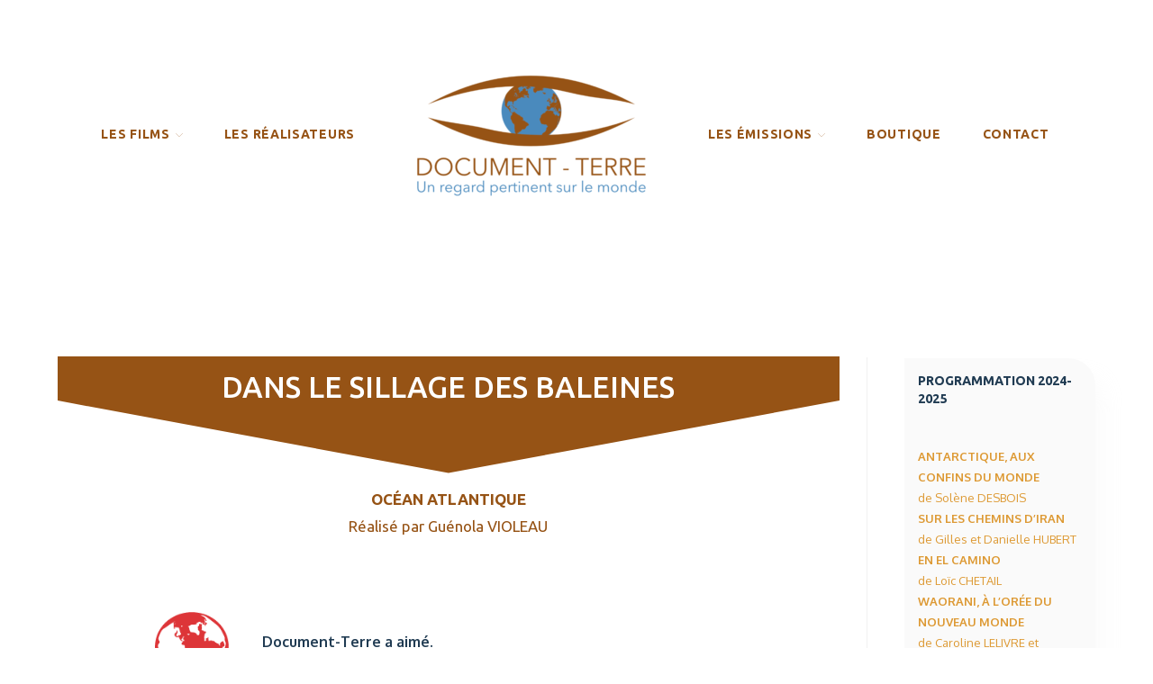

--- FILE ---
content_type: text/html; charset=utf-8
request_url: https://www.google.com/recaptcha/api2/anchor?ar=1&k=6Le7D1YaAAAAAFCywgZKL9VwE5ijy7Nmqmr3qGvI&co=aHR0cHM6Ly9kb2N1bWVudC10ZXJyZS5mcjo0NDM.&hl=en&v=PoyoqOPhxBO7pBk68S4YbpHZ&size=normal&anchor-ms=20000&execute-ms=30000&cb=yihedg1yx3wo
body_size: 49465
content:
<!DOCTYPE HTML><html dir="ltr" lang="en"><head><meta http-equiv="Content-Type" content="text/html; charset=UTF-8">
<meta http-equiv="X-UA-Compatible" content="IE=edge">
<title>reCAPTCHA</title>
<style type="text/css">
/* cyrillic-ext */
@font-face {
  font-family: 'Roboto';
  font-style: normal;
  font-weight: 400;
  font-stretch: 100%;
  src: url(//fonts.gstatic.com/s/roboto/v48/KFO7CnqEu92Fr1ME7kSn66aGLdTylUAMa3GUBHMdazTgWw.woff2) format('woff2');
  unicode-range: U+0460-052F, U+1C80-1C8A, U+20B4, U+2DE0-2DFF, U+A640-A69F, U+FE2E-FE2F;
}
/* cyrillic */
@font-face {
  font-family: 'Roboto';
  font-style: normal;
  font-weight: 400;
  font-stretch: 100%;
  src: url(//fonts.gstatic.com/s/roboto/v48/KFO7CnqEu92Fr1ME7kSn66aGLdTylUAMa3iUBHMdazTgWw.woff2) format('woff2');
  unicode-range: U+0301, U+0400-045F, U+0490-0491, U+04B0-04B1, U+2116;
}
/* greek-ext */
@font-face {
  font-family: 'Roboto';
  font-style: normal;
  font-weight: 400;
  font-stretch: 100%;
  src: url(//fonts.gstatic.com/s/roboto/v48/KFO7CnqEu92Fr1ME7kSn66aGLdTylUAMa3CUBHMdazTgWw.woff2) format('woff2');
  unicode-range: U+1F00-1FFF;
}
/* greek */
@font-face {
  font-family: 'Roboto';
  font-style: normal;
  font-weight: 400;
  font-stretch: 100%;
  src: url(//fonts.gstatic.com/s/roboto/v48/KFO7CnqEu92Fr1ME7kSn66aGLdTylUAMa3-UBHMdazTgWw.woff2) format('woff2');
  unicode-range: U+0370-0377, U+037A-037F, U+0384-038A, U+038C, U+038E-03A1, U+03A3-03FF;
}
/* math */
@font-face {
  font-family: 'Roboto';
  font-style: normal;
  font-weight: 400;
  font-stretch: 100%;
  src: url(//fonts.gstatic.com/s/roboto/v48/KFO7CnqEu92Fr1ME7kSn66aGLdTylUAMawCUBHMdazTgWw.woff2) format('woff2');
  unicode-range: U+0302-0303, U+0305, U+0307-0308, U+0310, U+0312, U+0315, U+031A, U+0326-0327, U+032C, U+032F-0330, U+0332-0333, U+0338, U+033A, U+0346, U+034D, U+0391-03A1, U+03A3-03A9, U+03B1-03C9, U+03D1, U+03D5-03D6, U+03F0-03F1, U+03F4-03F5, U+2016-2017, U+2034-2038, U+203C, U+2040, U+2043, U+2047, U+2050, U+2057, U+205F, U+2070-2071, U+2074-208E, U+2090-209C, U+20D0-20DC, U+20E1, U+20E5-20EF, U+2100-2112, U+2114-2115, U+2117-2121, U+2123-214F, U+2190, U+2192, U+2194-21AE, U+21B0-21E5, U+21F1-21F2, U+21F4-2211, U+2213-2214, U+2216-22FF, U+2308-230B, U+2310, U+2319, U+231C-2321, U+2336-237A, U+237C, U+2395, U+239B-23B7, U+23D0, U+23DC-23E1, U+2474-2475, U+25AF, U+25B3, U+25B7, U+25BD, U+25C1, U+25CA, U+25CC, U+25FB, U+266D-266F, U+27C0-27FF, U+2900-2AFF, U+2B0E-2B11, U+2B30-2B4C, U+2BFE, U+3030, U+FF5B, U+FF5D, U+1D400-1D7FF, U+1EE00-1EEFF;
}
/* symbols */
@font-face {
  font-family: 'Roboto';
  font-style: normal;
  font-weight: 400;
  font-stretch: 100%;
  src: url(//fonts.gstatic.com/s/roboto/v48/KFO7CnqEu92Fr1ME7kSn66aGLdTylUAMaxKUBHMdazTgWw.woff2) format('woff2');
  unicode-range: U+0001-000C, U+000E-001F, U+007F-009F, U+20DD-20E0, U+20E2-20E4, U+2150-218F, U+2190, U+2192, U+2194-2199, U+21AF, U+21E6-21F0, U+21F3, U+2218-2219, U+2299, U+22C4-22C6, U+2300-243F, U+2440-244A, U+2460-24FF, U+25A0-27BF, U+2800-28FF, U+2921-2922, U+2981, U+29BF, U+29EB, U+2B00-2BFF, U+4DC0-4DFF, U+FFF9-FFFB, U+10140-1018E, U+10190-1019C, U+101A0, U+101D0-101FD, U+102E0-102FB, U+10E60-10E7E, U+1D2C0-1D2D3, U+1D2E0-1D37F, U+1F000-1F0FF, U+1F100-1F1AD, U+1F1E6-1F1FF, U+1F30D-1F30F, U+1F315, U+1F31C, U+1F31E, U+1F320-1F32C, U+1F336, U+1F378, U+1F37D, U+1F382, U+1F393-1F39F, U+1F3A7-1F3A8, U+1F3AC-1F3AF, U+1F3C2, U+1F3C4-1F3C6, U+1F3CA-1F3CE, U+1F3D4-1F3E0, U+1F3ED, U+1F3F1-1F3F3, U+1F3F5-1F3F7, U+1F408, U+1F415, U+1F41F, U+1F426, U+1F43F, U+1F441-1F442, U+1F444, U+1F446-1F449, U+1F44C-1F44E, U+1F453, U+1F46A, U+1F47D, U+1F4A3, U+1F4B0, U+1F4B3, U+1F4B9, U+1F4BB, U+1F4BF, U+1F4C8-1F4CB, U+1F4D6, U+1F4DA, U+1F4DF, U+1F4E3-1F4E6, U+1F4EA-1F4ED, U+1F4F7, U+1F4F9-1F4FB, U+1F4FD-1F4FE, U+1F503, U+1F507-1F50B, U+1F50D, U+1F512-1F513, U+1F53E-1F54A, U+1F54F-1F5FA, U+1F610, U+1F650-1F67F, U+1F687, U+1F68D, U+1F691, U+1F694, U+1F698, U+1F6AD, U+1F6B2, U+1F6B9-1F6BA, U+1F6BC, U+1F6C6-1F6CF, U+1F6D3-1F6D7, U+1F6E0-1F6EA, U+1F6F0-1F6F3, U+1F6F7-1F6FC, U+1F700-1F7FF, U+1F800-1F80B, U+1F810-1F847, U+1F850-1F859, U+1F860-1F887, U+1F890-1F8AD, U+1F8B0-1F8BB, U+1F8C0-1F8C1, U+1F900-1F90B, U+1F93B, U+1F946, U+1F984, U+1F996, U+1F9E9, U+1FA00-1FA6F, U+1FA70-1FA7C, U+1FA80-1FA89, U+1FA8F-1FAC6, U+1FACE-1FADC, U+1FADF-1FAE9, U+1FAF0-1FAF8, U+1FB00-1FBFF;
}
/* vietnamese */
@font-face {
  font-family: 'Roboto';
  font-style: normal;
  font-weight: 400;
  font-stretch: 100%;
  src: url(//fonts.gstatic.com/s/roboto/v48/KFO7CnqEu92Fr1ME7kSn66aGLdTylUAMa3OUBHMdazTgWw.woff2) format('woff2');
  unicode-range: U+0102-0103, U+0110-0111, U+0128-0129, U+0168-0169, U+01A0-01A1, U+01AF-01B0, U+0300-0301, U+0303-0304, U+0308-0309, U+0323, U+0329, U+1EA0-1EF9, U+20AB;
}
/* latin-ext */
@font-face {
  font-family: 'Roboto';
  font-style: normal;
  font-weight: 400;
  font-stretch: 100%;
  src: url(//fonts.gstatic.com/s/roboto/v48/KFO7CnqEu92Fr1ME7kSn66aGLdTylUAMa3KUBHMdazTgWw.woff2) format('woff2');
  unicode-range: U+0100-02BA, U+02BD-02C5, U+02C7-02CC, U+02CE-02D7, U+02DD-02FF, U+0304, U+0308, U+0329, U+1D00-1DBF, U+1E00-1E9F, U+1EF2-1EFF, U+2020, U+20A0-20AB, U+20AD-20C0, U+2113, U+2C60-2C7F, U+A720-A7FF;
}
/* latin */
@font-face {
  font-family: 'Roboto';
  font-style: normal;
  font-weight: 400;
  font-stretch: 100%;
  src: url(//fonts.gstatic.com/s/roboto/v48/KFO7CnqEu92Fr1ME7kSn66aGLdTylUAMa3yUBHMdazQ.woff2) format('woff2');
  unicode-range: U+0000-00FF, U+0131, U+0152-0153, U+02BB-02BC, U+02C6, U+02DA, U+02DC, U+0304, U+0308, U+0329, U+2000-206F, U+20AC, U+2122, U+2191, U+2193, U+2212, U+2215, U+FEFF, U+FFFD;
}
/* cyrillic-ext */
@font-face {
  font-family: 'Roboto';
  font-style: normal;
  font-weight: 500;
  font-stretch: 100%;
  src: url(//fonts.gstatic.com/s/roboto/v48/KFO7CnqEu92Fr1ME7kSn66aGLdTylUAMa3GUBHMdazTgWw.woff2) format('woff2');
  unicode-range: U+0460-052F, U+1C80-1C8A, U+20B4, U+2DE0-2DFF, U+A640-A69F, U+FE2E-FE2F;
}
/* cyrillic */
@font-face {
  font-family: 'Roboto';
  font-style: normal;
  font-weight: 500;
  font-stretch: 100%;
  src: url(//fonts.gstatic.com/s/roboto/v48/KFO7CnqEu92Fr1ME7kSn66aGLdTylUAMa3iUBHMdazTgWw.woff2) format('woff2');
  unicode-range: U+0301, U+0400-045F, U+0490-0491, U+04B0-04B1, U+2116;
}
/* greek-ext */
@font-face {
  font-family: 'Roboto';
  font-style: normal;
  font-weight: 500;
  font-stretch: 100%;
  src: url(//fonts.gstatic.com/s/roboto/v48/KFO7CnqEu92Fr1ME7kSn66aGLdTylUAMa3CUBHMdazTgWw.woff2) format('woff2');
  unicode-range: U+1F00-1FFF;
}
/* greek */
@font-face {
  font-family: 'Roboto';
  font-style: normal;
  font-weight: 500;
  font-stretch: 100%;
  src: url(//fonts.gstatic.com/s/roboto/v48/KFO7CnqEu92Fr1ME7kSn66aGLdTylUAMa3-UBHMdazTgWw.woff2) format('woff2');
  unicode-range: U+0370-0377, U+037A-037F, U+0384-038A, U+038C, U+038E-03A1, U+03A3-03FF;
}
/* math */
@font-face {
  font-family: 'Roboto';
  font-style: normal;
  font-weight: 500;
  font-stretch: 100%;
  src: url(//fonts.gstatic.com/s/roboto/v48/KFO7CnqEu92Fr1ME7kSn66aGLdTylUAMawCUBHMdazTgWw.woff2) format('woff2');
  unicode-range: U+0302-0303, U+0305, U+0307-0308, U+0310, U+0312, U+0315, U+031A, U+0326-0327, U+032C, U+032F-0330, U+0332-0333, U+0338, U+033A, U+0346, U+034D, U+0391-03A1, U+03A3-03A9, U+03B1-03C9, U+03D1, U+03D5-03D6, U+03F0-03F1, U+03F4-03F5, U+2016-2017, U+2034-2038, U+203C, U+2040, U+2043, U+2047, U+2050, U+2057, U+205F, U+2070-2071, U+2074-208E, U+2090-209C, U+20D0-20DC, U+20E1, U+20E5-20EF, U+2100-2112, U+2114-2115, U+2117-2121, U+2123-214F, U+2190, U+2192, U+2194-21AE, U+21B0-21E5, U+21F1-21F2, U+21F4-2211, U+2213-2214, U+2216-22FF, U+2308-230B, U+2310, U+2319, U+231C-2321, U+2336-237A, U+237C, U+2395, U+239B-23B7, U+23D0, U+23DC-23E1, U+2474-2475, U+25AF, U+25B3, U+25B7, U+25BD, U+25C1, U+25CA, U+25CC, U+25FB, U+266D-266F, U+27C0-27FF, U+2900-2AFF, U+2B0E-2B11, U+2B30-2B4C, U+2BFE, U+3030, U+FF5B, U+FF5D, U+1D400-1D7FF, U+1EE00-1EEFF;
}
/* symbols */
@font-face {
  font-family: 'Roboto';
  font-style: normal;
  font-weight: 500;
  font-stretch: 100%;
  src: url(//fonts.gstatic.com/s/roboto/v48/KFO7CnqEu92Fr1ME7kSn66aGLdTylUAMaxKUBHMdazTgWw.woff2) format('woff2');
  unicode-range: U+0001-000C, U+000E-001F, U+007F-009F, U+20DD-20E0, U+20E2-20E4, U+2150-218F, U+2190, U+2192, U+2194-2199, U+21AF, U+21E6-21F0, U+21F3, U+2218-2219, U+2299, U+22C4-22C6, U+2300-243F, U+2440-244A, U+2460-24FF, U+25A0-27BF, U+2800-28FF, U+2921-2922, U+2981, U+29BF, U+29EB, U+2B00-2BFF, U+4DC0-4DFF, U+FFF9-FFFB, U+10140-1018E, U+10190-1019C, U+101A0, U+101D0-101FD, U+102E0-102FB, U+10E60-10E7E, U+1D2C0-1D2D3, U+1D2E0-1D37F, U+1F000-1F0FF, U+1F100-1F1AD, U+1F1E6-1F1FF, U+1F30D-1F30F, U+1F315, U+1F31C, U+1F31E, U+1F320-1F32C, U+1F336, U+1F378, U+1F37D, U+1F382, U+1F393-1F39F, U+1F3A7-1F3A8, U+1F3AC-1F3AF, U+1F3C2, U+1F3C4-1F3C6, U+1F3CA-1F3CE, U+1F3D4-1F3E0, U+1F3ED, U+1F3F1-1F3F3, U+1F3F5-1F3F7, U+1F408, U+1F415, U+1F41F, U+1F426, U+1F43F, U+1F441-1F442, U+1F444, U+1F446-1F449, U+1F44C-1F44E, U+1F453, U+1F46A, U+1F47D, U+1F4A3, U+1F4B0, U+1F4B3, U+1F4B9, U+1F4BB, U+1F4BF, U+1F4C8-1F4CB, U+1F4D6, U+1F4DA, U+1F4DF, U+1F4E3-1F4E6, U+1F4EA-1F4ED, U+1F4F7, U+1F4F9-1F4FB, U+1F4FD-1F4FE, U+1F503, U+1F507-1F50B, U+1F50D, U+1F512-1F513, U+1F53E-1F54A, U+1F54F-1F5FA, U+1F610, U+1F650-1F67F, U+1F687, U+1F68D, U+1F691, U+1F694, U+1F698, U+1F6AD, U+1F6B2, U+1F6B9-1F6BA, U+1F6BC, U+1F6C6-1F6CF, U+1F6D3-1F6D7, U+1F6E0-1F6EA, U+1F6F0-1F6F3, U+1F6F7-1F6FC, U+1F700-1F7FF, U+1F800-1F80B, U+1F810-1F847, U+1F850-1F859, U+1F860-1F887, U+1F890-1F8AD, U+1F8B0-1F8BB, U+1F8C0-1F8C1, U+1F900-1F90B, U+1F93B, U+1F946, U+1F984, U+1F996, U+1F9E9, U+1FA00-1FA6F, U+1FA70-1FA7C, U+1FA80-1FA89, U+1FA8F-1FAC6, U+1FACE-1FADC, U+1FADF-1FAE9, U+1FAF0-1FAF8, U+1FB00-1FBFF;
}
/* vietnamese */
@font-face {
  font-family: 'Roboto';
  font-style: normal;
  font-weight: 500;
  font-stretch: 100%;
  src: url(//fonts.gstatic.com/s/roboto/v48/KFO7CnqEu92Fr1ME7kSn66aGLdTylUAMa3OUBHMdazTgWw.woff2) format('woff2');
  unicode-range: U+0102-0103, U+0110-0111, U+0128-0129, U+0168-0169, U+01A0-01A1, U+01AF-01B0, U+0300-0301, U+0303-0304, U+0308-0309, U+0323, U+0329, U+1EA0-1EF9, U+20AB;
}
/* latin-ext */
@font-face {
  font-family: 'Roboto';
  font-style: normal;
  font-weight: 500;
  font-stretch: 100%;
  src: url(//fonts.gstatic.com/s/roboto/v48/KFO7CnqEu92Fr1ME7kSn66aGLdTylUAMa3KUBHMdazTgWw.woff2) format('woff2');
  unicode-range: U+0100-02BA, U+02BD-02C5, U+02C7-02CC, U+02CE-02D7, U+02DD-02FF, U+0304, U+0308, U+0329, U+1D00-1DBF, U+1E00-1E9F, U+1EF2-1EFF, U+2020, U+20A0-20AB, U+20AD-20C0, U+2113, U+2C60-2C7F, U+A720-A7FF;
}
/* latin */
@font-face {
  font-family: 'Roboto';
  font-style: normal;
  font-weight: 500;
  font-stretch: 100%;
  src: url(//fonts.gstatic.com/s/roboto/v48/KFO7CnqEu92Fr1ME7kSn66aGLdTylUAMa3yUBHMdazQ.woff2) format('woff2');
  unicode-range: U+0000-00FF, U+0131, U+0152-0153, U+02BB-02BC, U+02C6, U+02DA, U+02DC, U+0304, U+0308, U+0329, U+2000-206F, U+20AC, U+2122, U+2191, U+2193, U+2212, U+2215, U+FEFF, U+FFFD;
}
/* cyrillic-ext */
@font-face {
  font-family: 'Roboto';
  font-style: normal;
  font-weight: 900;
  font-stretch: 100%;
  src: url(//fonts.gstatic.com/s/roboto/v48/KFO7CnqEu92Fr1ME7kSn66aGLdTylUAMa3GUBHMdazTgWw.woff2) format('woff2');
  unicode-range: U+0460-052F, U+1C80-1C8A, U+20B4, U+2DE0-2DFF, U+A640-A69F, U+FE2E-FE2F;
}
/* cyrillic */
@font-face {
  font-family: 'Roboto';
  font-style: normal;
  font-weight: 900;
  font-stretch: 100%;
  src: url(//fonts.gstatic.com/s/roboto/v48/KFO7CnqEu92Fr1ME7kSn66aGLdTylUAMa3iUBHMdazTgWw.woff2) format('woff2');
  unicode-range: U+0301, U+0400-045F, U+0490-0491, U+04B0-04B1, U+2116;
}
/* greek-ext */
@font-face {
  font-family: 'Roboto';
  font-style: normal;
  font-weight: 900;
  font-stretch: 100%;
  src: url(//fonts.gstatic.com/s/roboto/v48/KFO7CnqEu92Fr1ME7kSn66aGLdTylUAMa3CUBHMdazTgWw.woff2) format('woff2');
  unicode-range: U+1F00-1FFF;
}
/* greek */
@font-face {
  font-family: 'Roboto';
  font-style: normal;
  font-weight: 900;
  font-stretch: 100%;
  src: url(//fonts.gstatic.com/s/roboto/v48/KFO7CnqEu92Fr1ME7kSn66aGLdTylUAMa3-UBHMdazTgWw.woff2) format('woff2');
  unicode-range: U+0370-0377, U+037A-037F, U+0384-038A, U+038C, U+038E-03A1, U+03A3-03FF;
}
/* math */
@font-face {
  font-family: 'Roboto';
  font-style: normal;
  font-weight: 900;
  font-stretch: 100%;
  src: url(//fonts.gstatic.com/s/roboto/v48/KFO7CnqEu92Fr1ME7kSn66aGLdTylUAMawCUBHMdazTgWw.woff2) format('woff2');
  unicode-range: U+0302-0303, U+0305, U+0307-0308, U+0310, U+0312, U+0315, U+031A, U+0326-0327, U+032C, U+032F-0330, U+0332-0333, U+0338, U+033A, U+0346, U+034D, U+0391-03A1, U+03A3-03A9, U+03B1-03C9, U+03D1, U+03D5-03D6, U+03F0-03F1, U+03F4-03F5, U+2016-2017, U+2034-2038, U+203C, U+2040, U+2043, U+2047, U+2050, U+2057, U+205F, U+2070-2071, U+2074-208E, U+2090-209C, U+20D0-20DC, U+20E1, U+20E5-20EF, U+2100-2112, U+2114-2115, U+2117-2121, U+2123-214F, U+2190, U+2192, U+2194-21AE, U+21B0-21E5, U+21F1-21F2, U+21F4-2211, U+2213-2214, U+2216-22FF, U+2308-230B, U+2310, U+2319, U+231C-2321, U+2336-237A, U+237C, U+2395, U+239B-23B7, U+23D0, U+23DC-23E1, U+2474-2475, U+25AF, U+25B3, U+25B7, U+25BD, U+25C1, U+25CA, U+25CC, U+25FB, U+266D-266F, U+27C0-27FF, U+2900-2AFF, U+2B0E-2B11, U+2B30-2B4C, U+2BFE, U+3030, U+FF5B, U+FF5D, U+1D400-1D7FF, U+1EE00-1EEFF;
}
/* symbols */
@font-face {
  font-family: 'Roboto';
  font-style: normal;
  font-weight: 900;
  font-stretch: 100%;
  src: url(//fonts.gstatic.com/s/roboto/v48/KFO7CnqEu92Fr1ME7kSn66aGLdTylUAMaxKUBHMdazTgWw.woff2) format('woff2');
  unicode-range: U+0001-000C, U+000E-001F, U+007F-009F, U+20DD-20E0, U+20E2-20E4, U+2150-218F, U+2190, U+2192, U+2194-2199, U+21AF, U+21E6-21F0, U+21F3, U+2218-2219, U+2299, U+22C4-22C6, U+2300-243F, U+2440-244A, U+2460-24FF, U+25A0-27BF, U+2800-28FF, U+2921-2922, U+2981, U+29BF, U+29EB, U+2B00-2BFF, U+4DC0-4DFF, U+FFF9-FFFB, U+10140-1018E, U+10190-1019C, U+101A0, U+101D0-101FD, U+102E0-102FB, U+10E60-10E7E, U+1D2C0-1D2D3, U+1D2E0-1D37F, U+1F000-1F0FF, U+1F100-1F1AD, U+1F1E6-1F1FF, U+1F30D-1F30F, U+1F315, U+1F31C, U+1F31E, U+1F320-1F32C, U+1F336, U+1F378, U+1F37D, U+1F382, U+1F393-1F39F, U+1F3A7-1F3A8, U+1F3AC-1F3AF, U+1F3C2, U+1F3C4-1F3C6, U+1F3CA-1F3CE, U+1F3D4-1F3E0, U+1F3ED, U+1F3F1-1F3F3, U+1F3F5-1F3F7, U+1F408, U+1F415, U+1F41F, U+1F426, U+1F43F, U+1F441-1F442, U+1F444, U+1F446-1F449, U+1F44C-1F44E, U+1F453, U+1F46A, U+1F47D, U+1F4A3, U+1F4B0, U+1F4B3, U+1F4B9, U+1F4BB, U+1F4BF, U+1F4C8-1F4CB, U+1F4D6, U+1F4DA, U+1F4DF, U+1F4E3-1F4E6, U+1F4EA-1F4ED, U+1F4F7, U+1F4F9-1F4FB, U+1F4FD-1F4FE, U+1F503, U+1F507-1F50B, U+1F50D, U+1F512-1F513, U+1F53E-1F54A, U+1F54F-1F5FA, U+1F610, U+1F650-1F67F, U+1F687, U+1F68D, U+1F691, U+1F694, U+1F698, U+1F6AD, U+1F6B2, U+1F6B9-1F6BA, U+1F6BC, U+1F6C6-1F6CF, U+1F6D3-1F6D7, U+1F6E0-1F6EA, U+1F6F0-1F6F3, U+1F6F7-1F6FC, U+1F700-1F7FF, U+1F800-1F80B, U+1F810-1F847, U+1F850-1F859, U+1F860-1F887, U+1F890-1F8AD, U+1F8B0-1F8BB, U+1F8C0-1F8C1, U+1F900-1F90B, U+1F93B, U+1F946, U+1F984, U+1F996, U+1F9E9, U+1FA00-1FA6F, U+1FA70-1FA7C, U+1FA80-1FA89, U+1FA8F-1FAC6, U+1FACE-1FADC, U+1FADF-1FAE9, U+1FAF0-1FAF8, U+1FB00-1FBFF;
}
/* vietnamese */
@font-face {
  font-family: 'Roboto';
  font-style: normal;
  font-weight: 900;
  font-stretch: 100%;
  src: url(//fonts.gstatic.com/s/roboto/v48/KFO7CnqEu92Fr1ME7kSn66aGLdTylUAMa3OUBHMdazTgWw.woff2) format('woff2');
  unicode-range: U+0102-0103, U+0110-0111, U+0128-0129, U+0168-0169, U+01A0-01A1, U+01AF-01B0, U+0300-0301, U+0303-0304, U+0308-0309, U+0323, U+0329, U+1EA0-1EF9, U+20AB;
}
/* latin-ext */
@font-face {
  font-family: 'Roboto';
  font-style: normal;
  font-weight: 900;
  font-stretch: 100%;
  src: url(//fonts.gstatic.com/s/roboto/v48/KFO7CnqEu92Fr1ME7kSn66aGLdTylUAMa3KUBHMdazTgWw.woff2) format('woff2');
  unicode-range: U+0100-02BA, U+02BD-02C5, U+02C7-02CC, U+02CE-02D7, U+02DD-02FF, U+0304, U+0308, U+0329, U+1D00-1DBF, U+1E00-1E9F, U+1EF2-1EFF, U+2020, U+20A0-20AB, U+20AD-20C0, U+2113, U+2C60-2C7F, U+A720-A7FF;
}
/* latin */
@font-face {
  font-family: 'Roboto';
  font-style: normal;
  font-weight: 900;
  font-stretch: 100%;
  src: url(//fonts.gstatic.com/s/roboto/v48/KFO7CnqEu92Fr1ME7kSn66aGLdTylUAMa3yUBHMdazQ.woff2) format('woff2');
  unicode-range: U+0000-00FF, U+0131, U+0152-0153, U+02BB-02BC, U+02C6, U+02DA, U+02DC, U+0304, U+0308, U+0329, U+2000-206F, U+20AC, U+2122, U+2191, U+2193, U+2212, U+2215, U+FEFF, U+FFFD;
}

</style>
<link rel="stylesheet" type="text/css" href="https://www.gstatic.com/recaptcha/releases/PoyoqOPhxBO7pBk68S4YbpHZ/styles__ltr.css">
<script nonce="VODdYdOh1a5au9eZNYjFsw" type="text/javascript">window['__recaptcha_api'] = 'https://www.google.com/recaptcha/api2/';</script>
<script type="text/javascript" src="https://www.gstatic.com/recaptcha/releases/PoyoqOPhxBO7pBk68S4YbpHZ/recaptcha__en.js" nonce="VODdYdOh1a5au9eZNYjFsw">
      
    </script></head>
<body><div id="rc-anchor-alert" class="rc-anchor-alert"></div>
<input type="hidden" id="recaptcha-token" value="[base64]">
<script type="text/javascript" nonce="VODdYdOh1a5au9eZNYjFsw">
      recaptcha.anchor.Main.init("[\x22ainput\x22,[\x22bgdata\x22,\x22\x22,\[base64]/[base64]/[base64]/[base64]/[base64]/[base64]/KGcoTywyNTMsTy5PKSxVRyhPLEMpKTpnKE8sMjUzLEMpLE8pKSxsKSksTykpfSxieT1mdW5jdGlvbihDLE8sdSxsKXtmb3IobD0odT1SKEMpLDApO08+MDtPLS0pbD1sPDw4fFooQyk7ZyhDLHUsbCl9LFVHPWZ1bmN0aW9uKEMsTyl7Qy5pLmxlbmd0aD4xMDQ/[base64]/[base64]/[base64]/[base64]/[base64]/[base64]/[base64]\\u003d\x22,\[base64]\\u003d\\u003d\x22,\x22M3RqD8KUw4XDv8KWwoo5w77DocOiZsO8w7tMwqgGfxrDocK1w5gAQTNjwpB2KRbCkSDCugnClS1Kw7QbUMKxwq3DtD5Wwq9gJ2DDoQbCicK/E3Vtw6ADQMKVwp06UsKlw5AcJ0PCoUTDmiRjwrnDiMKcw7csw6JJNwvDicOnw4HDvQYcwpTCnhrDtcOwLnFcw4N7E8Oew7F9MsOcd8KleMKbwqnCt8KUwpkQMMKFw487BzzCrzwDBV/DoQlzZcKfEMOLEjE7w69zwpXDoMOmVcOpw5zDrsOgRsOhScOyRsK1wrzDlnDDrD05Wh8Twr/Cl8K/[base64]/[base64]/wp/CkS7DpD7CgcOCeUNrwo4NwpZXZ8KsegPCiMOOw77CvxHCp0pBw5nDjknDgzTCgRV8wovDr8Oowq0Gw6kFXsKIKGrCjcK6AMOhwq7DkwkQwr3DoMKBAQs2RMOhHlwNQMOhX3XDl8Kow4vDrGtrJQoOw4vCqsOZw4RmwqPDnlrCogJ/w7zCqwlQwrgHZiUlX1XCk8K/w6vCr8Kuw7IRDDHCpwB6wolhA8Kbc8K1wqrCgBQFUBDCi27DjncJw6kIw6PDqCtfYntREMKgw4pMw61owrIYw4fDrSDCrS3ChsKKwq/DiQI/ZsKtwrvDjxkbfMO7w47DosKtw6vDokbCq1NUa8OlFcKnBcKLw4fDn8KKHxl4woXCtsO/[base64]/DpGrCpMOaHcKrw6ISK8OuQMKMwpJLJMO0w6xDw53DvMKew6TCmgbCmXZYbcO3w4UyCwHCkcK6IcKYcsOEeRUVA3/Cu8OiZ21zccOVSsOBw4NGBUrDnk07MhZZwql/wr8Yd8K3Q8O4w4DDtn7CiH9Pcl/[base64]/Duk/DsgFjwpRcw4hGwrpUDcKxwpbDpsOuUMKAwpPCshjDuMK2XMOuwrjCmcOew63CrsKxw6J6wr4Iw6lTRhzCpCPDskwnacOaesK2acK8w7nDtgR/w5h2YAvClwUBw5I+MyHDgMODwqbDlMKbw5bDvy1ewqPCncOiAsKew7d7wrcoJ8KhwotqFMKMw5/DrHjCucOJw5fCkCdpYsK7wpkTJy7DuMOOFWTDpsKOGB8tYHjDgFPCtmpPw7sAbMOZf8OFwr3CtcKgG0bDmMO7w5DDtsKgw6Mtw7lbdsOIwrbCgsKZwpvDvULCmsOePixkEmvCg8K7w6E5JWpLwrzDvkorT8Kqw5BNWcKmWxTCpg/DkjvDhE8sUjbDgMOrwrxUBMObFSzCi8OnE34Pwr/CpcKNwonDm3DDnGtTw50ITMK9NMOUEzcPworCnA3DnMOTEWLDq05swqXDoMO9wp0IPMOAVljCjsKvXG7Cs28wWcOme8K8woLDgsK+QcK/MsOtI3lywrDCtsKTwofDqsOfcHvDu8Okwo8vPMKJwqbCtcK1w7wNSRPCosKrH1M0VA/DlMOKw5DCisKCcUg3U8OUG8OOw4M5wqg3RVLDo8OFwroOwr3CtWnDmHLDm8K3YMKIZyUbCMO2wpBbwpnDugjDucOAUsO/[base64]/Dl0Z4CsKYJsKtWsOPHMO2QMOzw7QXBlt4HzzCjcONSh/DlsKlw7PDsjnCgsOiw4xeSi/DvUbCg31GwpA6cMKCa8Okwp9PdXQzZ8OgwoAvDMKeeznDgQ/DmTcNJwoUT8KRwox4ccKTwrpKwrtzw7DCs3Zqwox3fAfCi8OBT8OSDi7DsBRtJBTDrEvCqMOBVcOxEx4RS1nDkMONwrbDhQ7CshM3wqfCnSHCs8KQw6bDhcOfFsObw5/Do8KpQioeCcKsw5DDk1ttwrHDjHvDrMKzAFDDtHdRVDw+w7vDrkbCiMK2wpDDjHhcwo4kw6UuwoIUSWvDqSLDqsKUw67DlcKhecKqWH1eSx7Dv8K5OTrDilMNwqXCrl1Nw5gUNFR8VnFRwrvDucKZIRQFwrbCjWZhw6kAwp/ClcOGeynDosKjwpzClk7DqjVEw6/CvMKZCMKPwrXCkMOSw55wwrd8AsOjA8KgF8OrwonDgsKmw5HDgBXCoxLDjcKofcOhwq7DtcOZXMOGw789ZjzDhDfDmG4Kw6vDvDchwpzDqsO5d8OwQ8OWa3vDhUjCuMObOMOtwopZw5rCocK5wqLDizNrEcOyEU/ColHCklDDm2nDpGg8wrIcA8KQw6rDrMKawp9iWmTCklUaFVvDhMOgf8KHWRVDw7MkYMO/ecOjwq/CksKzJgnDjMKtwqPDsjUlwp3CnsOHNMOgesOfAhjCjcOoYcO7fBMlw4c9wqzCicOZfcOHNMOtwqTCpynCr1EewqnChzvCqAFawqjDu1Isw7MJWGMHwqVcw4tnKHnDty/Cl8Kiw6rCtUXCtcO+NsOrJXpsFcKuMMOewr/DsCLCi8OUM8KnMznCm8KowoDDrsOrUh/Ci8O4UsKJwr9OwobDhMOEw5/Ch8OMThzCrnLCv8KDw6wTwqrCisKPB29XFk0VwpXCu3odIgzCggZiwo3Dr8Ojw7MVNMO7w7l0wqxawqIhQwjCpMKJw6spR8KxwoNxYMKMwoc8wqTCkh92ZcKDwq3Ck8KCwoV8w6zDqUfDkCQbEUFkVkPDn8O4wpJhVx4fw5rCisOFw6rCuDnDmsOkGnRiwq/DlHxyHMKQw6PCpsKYX8OQWsOzwo7DkQwDHXHClh7Dk8OYwpDDr3fCqsOuGz3CncKgw5F+WGvCiFTDpx7DmRHCrykxw7TDr3xHTGIfVMKTRR44YwXDjcKVY10YYsKbFsOhwodYw4xKbsKpT10Xw7TCk8KBMyDDtcKvCMO0w6kOw6AMIX5qwrbCkEjCoAtKwqt/wqwGNsOowrRLaS/Cp8KVZxYcw5jDq8OBw7HDtsO3w67Dmn7Dng7CnG/DpEzDosK1W2LCgis8IMKbwoBzw6rCuUnDkcO6Gl3Dvl3DhcO/R8O/FMKiwprDkXR5w7k0wrczEMKMwrYFwrHCu0XDvsKoHGTCty8QS8OoFWTDugIYGGMaGMKrwo/[base64]/[base64]/RlHDrQM7ScOBSVPDocKqWMOAwoYoOl7DtsKBJ1XCusK9HnNtY8KbD8KDAMKvw5bCp8OXw7ZMf8OPI8Orw4YDPnTDrMKDbXLDqyZuwpozw7IANHjChGVSwqcMdj/CujnCj8OtwoocwqJXH8K7LMKxesOjdsO9w73DtsKww4vCsD8Sw4UIdQBAUFRALcK8HMObdMKdBcOweiRdwog4wrrDt8KcN8O9IcOrw4ZbNsOwwocbw57CrMO8wrZ5w6czwozCngAvcXDDkMOyZ8OrwqDDkMKLbsKjWsOlB37Dg8KNw6/CtglywqPDg8KTF8KZw5waW8OWw7fCmCZZMX08wrEVYUvDt3hGw7TCrcKiwr4tw5jCisOgwrXDq8KsDm/Dl2/Dg1/CmsKXw6JONcKDB8Kbw7R8MQzDmXHChSRrwrZbFWXCgMO/[base64]/Ln8fdW5GD8KGwpJBw6hywojDhsOIw5TChVxxw5BJwpDDksKAw6nCt8KaAjFnwpdQNx4iwr/DmTNJwrl2wq3DscK9w6dJFyZyacK9wrN3wrxLURVVJcOCw6BTSW8SXQfCnVTDhSwVw7DCpxvDvcOFLztaPcKIw7jDuT3CviwcJSLDtcOXwpUUwp1UHsK5w53DtsOdwqzDoMOdwqHCisKhPMOxwobClS/CgMKKwqFYOsKqeA9awrnDicODw43DmV/Dm3tcwqbCpg4VwqVhwqDDjcK9PSHCr8Otw6R4wqHCv2oBZzTClUXDscOww4XCvcO/S8Kvw6pfR8OJw5LClcKvXTfDpA7CkTdqwr3DpSDCgsKyPClJDUHCr8O8G8OhWi7DgTfDucO+woNUw7jChiXDg0NVw4HDoUvCvhvChMOnZsKIwqjDvn8RYkHDo3A5IcOuYsOWe0kuHUvDl2E5M3TCoyUAw5FQwpDDuMOfNMO4wqTDlMKAwp/CniAtNMO3HDTCohAiwoXCp8KGLSAcSMK3w6U2wrEeVzTDrsOqDMKTFkTDuGDDiMKaw5dQbVQ8FH1Nw4VUwrp9w4LDpsKNw6fDiT7ClwMOFcKiw7x5MEfCo8OKwq5ueioUw6UTK8KTXQnCtww1w57DthTDpWcgSkIDAw/DoQkrwrDCrMOnPE1HOcKcwr93RcKlw6LDpk8nN2gxUcORQsKJwpbDj8OvwrAMwrHDoBnDpcKJwr9nw4t8w4IJWnLDlw4ow5vCkl/DncKEf8KiwoIlwrvCqMKYasOYOcKiwqdAUlPCoD5AJsKScsOCEMKDwq4/d0jCo8OAEMKDw5XCpcKGwpwTG1JtwpjCu8KQfcOowoshOVvDsBnCmMKBXcOvJlcKw7jDl8O2w68jYMOiwpJfaMO4w41QFsO4w4deC8KcZC4Rwop7w4bCg8KuwqPCncKSdcO5wp/Cj39Hw73ClVrCv8KIP8KfM8Obwp05JcK7IsKow58pCMOAw5LDt8Ogb1ckw7pQM8OKwpBpw49mwpTDvx/CnFTDuMOOwq7CnMKkwprCmAHCl8KXw7PClMOfacOlaVUsImRFH3TDpXIvw4fCoVzCoMKUJlBRK8KUbgXCphHCqU/Ct8ODNsKqLETDoMKeOCTCvsOMecO0d0vDtFDDpCbCswpIKsOgwrBfw6fCmcOow7zCvFvDr25iFUZ9HHFEfcKGMzlPw6/DmMKbFyExCMOUMDpawonDocOFwqdJw43DuHLDmgnCt8KuFkPDpFUXEkd3BXpsw4QWw5/Ds0zCncOlw6zCv00sw73CgmcZwq3CmS8dfQTCqnrDl8Kbw5cUw77CscO8wqHDiMKvw4hpaSY1AsKUN1Qow53CusOiLMOTAsO8JsKsw4vCjzc6BMOkQsKrwrNcw5TCgG3DsRDCp8K5w6vCnDBVJ8KqTGFaLF/CksOLwrJVw7LCjMKXfVzCkSoOZsOrw7ZCw4EHwqljwovDhsKYbV3Dv8Knwq3CgHTCo8KlW8OKwrVrw57DgFbCsMKIccKzGV1HIMOBwo/CnEITZMKwfcKSwqxDR8OwBh0FKsOsAsOrw4rCmB9hNVkow5HDhcKbTQLCscKsw5/[base64]/w77Ds8OWSgDCu8O5wrjCi8OgbcKgwoXDpsOFwpNVw4whKhUlwpgbYnZtRA/DrSLDscOcK8OAIcOcw5U9PMOLLMOLw4oWwqvCvsKow5fDlFHDscOqZsO3P2oQOhnDlcOSQ8O5w53DrsOtwo56w4PDp00eLWTCoAMRa1s+OHg5w5YDEMK/wrFCCh7CpArDj8OlwrF1wr5wGsKoMELDsQZxUsOvXDVgw7jCkcO+aMKSAltZw4hyDS/CtMODfSLCgzVOwrrCl8KAw68Uw5rDgcKcD8OIblrDhTHCksOKw5XCjmQGworDkcOMwo3Cki0Gwqhyw5skRcO6HcK/wp/Dsk9ow5V3wpnDly8nwqDDscKRRQzDi8OVLcOjCB1FH1PCuBNIwoTCo8OKWsOfwofCiMOyAl8ew6d1w6AzXsKnZMKeJDpZB8OPCGkSwoUMCsO8w4XCk1NITcKNYMKWFcKaw6s+wqM1wpPDrsOfw7PCig03YEXCsMKpw4UGw6YANnrCjT/Cv8KKESzDgcOEwojCvMKbwq3DigwDAzUFwpUEwoLCicKfw5YAPMOfw5PDizspwqjCrXfDjmfDq8Kdw58DwowHWjdtwqxBR8OMwowrPGPCrj/Du3FWw5UcwoE6HGLDgTLDmsKgwo9gAsO6wr/Cg8OnaD9Sw6xIVTA7w7s/PMK0w552w55lwrULbcKFKcK3wodET3pjDWjCoB5EMlHDmsK1IcKXPcOBI8KcJU5Jw6ABc33DonXCjsO/w67DoMOpwplyEUzDm8OVLkfDsQhwOF5OJ8KGHsK3SMKxw4/CtAnDm8ObwoDCokATJ3p0w73DvcK8NsOtasKTw7k6w4LCocKbecKdwpEGwpbDpDYSAAJTw6LDpXQJDMOuwqYuw4/DgMOySC5FZMKAYynCmmjDmcOBLsKdGjfCqcKMwr7DpT/CnsKddD8Cw4t1XzfCt2Zbwp5UI8KQwqRJJcOadTfCuWRmwpd5w6HDgXorwplqI8OXZw3Cuw7Cln9VIH9dwrltwpXCpm9hwohpwrp/fyvClsO6JMOhwqnCnU8qOyFvEx/CvcOJw6rDsMOHw5l+TcKiTU0ow4nDlQNnwp3DjMKcFiDDisKNwo8bA1LCpQBmw7EpwofDhU8xQsOXb0Frw6xcC8KDwo9cwoJBBcONcMO2wrNyDRbDlFLCtMKOdsK/FsKWOsKUw5XCisKKw4Q/w5vCrkYiw5vDtz7Dq0ZOw58RCMKzLjvCmsKkwrDCt8OxacKpVsKXU2U9w7JAwopVCMOpw6HClWvCpgRzMcKMBsKywqrCkMKMwoDCpsO/wo3CnMObV8ORMh8jIsK/Im/DjsOGw6o9eDMVB27DisKvw6fDsDJBw69Qw6kNQkPCpMOFw6nCq8ONwopqMMOdwojDgUjDn8KyBRpTwp3Du2A8RMOAwrM2wqIkW8KhPCRRQ0tXw71twpjCug0Lw5TCjMOFNH7DocO/[base64]/[base64]/DpcOmBSE1ewDChS1TwovDpjpLw67CpRfCp31PwoA5A3TDiMOtwpY/w5XDlmVfGcKtPMKBMcKSUTkGF8KRbsKZw4JFXlvDhEjChsOYTU1qZDFMwrBAF8OFw7pLw7jCo1FCw5TDuCXDrcOow6jCv17CjhPDgkRkwp7Ds29wAMONeVfCgz3DqMObw644ED1Vw4gfPcOqc8KQH0kKMSrCqHLCnMKpK8OjMsKKAHDCj8OrcMOcah/CtAvCn8KxBMOTwrjDiw8JRgMAwpLDi8KHw77DqMOIw6jCpsK5ZiN/w6fDpVzDnsOvwrRxdn/[base64]/[base64]/[base64]/DkxHDqcK1w6oROcK8wpImdcOldMKZw61Uw5vDlMKDBw/[base64]/[base64]/CqE9OwqDDnGJ6dsKCw6LDucKowqwyw7lXwo/[base64]/Dp2/DlsO0w4A7wovDlsO5EjjDqzISwoHDqAZMZhXDisOOw5cGwofDuDVEPMK1w49EwpDDqsKJw4vDuyYIw6PDqcKUwrFwwrZyA8OgwrXCh8KGOcOJFMKxwojCm8KUw4tEw4TDisKPw75yW8KKOsKjAcOHw6fCh0/Cn8OOChPDk0zDqE0RwpvCssKbDMO3woAmwogpYAE5wrggIcOBw6UoPWoJwp8PwrfDlxvCisKQFmotw5nCszJjJ8O3wrjDs8OawrnCmX3Dr8KbSRtLwqjDszR8PMOtwqNOw5bCmMO6w7tyw5JkwpzCsxdLRx3CrMOGXCNxw6XCnsKQIDd/[base64]/CmcO2TsOSQTMRwpPDpsKiw7jDpsKZw4/CmMO2woNNwqnCk8OnasO/OsOcw55jwq0XwrJ7K03DmsKSS8Olw5QOw4NBwp47MCRDw5dCw5R6FcOjKVtFwq/[base64]/CpFRFw5/Cm8K3Aj0pwqMFw7IAbMKawqDCsTPDp8OQW8K+wofCrgIuLRzCksORwrXCpjDDrGo/[base64]/CqmRuw5bDqnzDuTbCpMOmw4jDqcOIwqQ6w6wwKS4Xwok4TARhw6bDksO/GsKuw7jCsMK4w7oOAsKWHmhdw6YRPMKVw6B6w614ZsO+w45ww4IbwqbCs8OmCy/DtxnCvcO0w5fCvHJWBMOzw5fDnDAQGljCnWwPw4BhD8O9w41UWkfDocKQUVYaw75nY8KMw5bDo8KvLcKIFsKGw5HDtsKHcClYw6sUQsKwN8Otw67Dv2XClMOXw5bCriwdcsOEPjvCrh8cw4RqbXl2woTCv0htw5zCv8K4w6gfX8KwwoPDrsK7XMOlwr3DjsO/wpjCpTfDsFpFWw7DhsK9DGNYwqXDoMKLwpsaw77DjsOKwqfCoXBiajsOwokywrTCqT0AwpUNw6cwwqvDvMOKQcOeasO4wpPCusK9wr3ContBw5rCpcO7Yi8cH8K+IArDmzbCgCXChcOQYcKxw5vDoMOKUFvCvMKCw7c/fcOPw4PDiUPCkcKhL1DDuzTCjQvDrEjDucO4w5powrjCrBjCkXkLwpQAwoVeAcKgJcKcw7B0w7stwovCt0DDg3wWw6vDoDzClVzDoSQMwo7DusKnw71ATAzDvw/CgcOsw5lgw5PDu8KAw5PDhWzCh8OiwoDDgMOXwqIIJBbChHHDhjxbCUbDglIGwok/w4XDm3/ClkTCkcK/[base64]/CgSUUH0bCr8KWR8O+w50vwrtUcHR6w5rDoMOBOsK+w55DwoTCicKmTMOMfQ4Vw7EFQMKIwpbChzzCsMOAWcOMd1jDkX9WCMKawpMMw5PDr8OeJ3YeJTxrwpRhwqoAOsKfw7hMwqDDpEF1wofCsRVKwrLChEt8QsO/w6TDv8K9w6TDpgJwHw7CqcOfTRMTecOkKA7CsCjCuMKmQifCnTI9ekPDqTvDjsOTw6PDtsOrFUXCpg0swojDjQUbw7bCvsK+woxkwqPDog1VWRrDtcKiw6p7CMOGwq3DhnTDpMOfWEjCtG1pwr/CisKwwrwBwrIULsK5IX9VXMKqwogJaMOhb8OiwoLCj8Ouw7fDoUoYZcOSa8KhBADCrmdOwoEkwokcWMOIwp7ChVTCimYpeMKHE8O+wrsVLEAnLh8re8KcwonCow3DtMKMw4jChHAEJnMiewtxw50ww4LDnVtcwqbDhybChmXDpsO/BMOWFcKLwqBYUwPDhsKudVnDvMOGw5nDtDjDoXk0wpDCuSUuwrnDuiLDuMOjw6BmwqDDqcOww4kVwp0vwql3w5ovJcKWLMOffmHDvMKjLnoKIsKowow2wrDCl0/CvUMqwr7CgsKqwqN/[base64]/acKJZ8O/HR/DiMKWwqlOKTkYSsObMyIDasKTwppjdsOoK8O9T8K5UFjDpD15H8KawrRPwqXDlcOpwrLDucKoEicQwrsaDMO3wqPCqMKiEcOVKMKww5Bdw4RjwqPDsnvCi8KWHz0BMlvCunzClnF9NXpNBWDCiBbCvA/Dm8OrBS07UsOaw7TDmwrCixnCvcKfw63DocKAw4gUw4lMOlzDgnLCmT3DoSjDkSjChcO/BMOhX8Kvw43Ctzs+biPCl8Ocw6Uow4YFfDzCtwcxGigXw4BvHz1uw7wbw4jDv8O6wohEecKjwrVhC2oVXnrDrsKOFMONVMO/fiRnw6p2LMKdZkVCwrsKw6oVw7LDh8O4wqM0civDtcKRw6zDuR9FN319aMKHHnnDocOGwqd4eMOMWXoZCMOZeMOdwp8RM2Y7cMOvTlTDkAnCg8OAw63Cq8O6dsOBwoQLw5/DlMKqAS3Ck8KuesOBdCZWW8ORWHLCsTZEw7HDhQDDhGXCqgHDpSHDlwxKw77Du1DDusKkICUddcKTwoBGwqUQw5nDskQZwqo+csKDeTnCqcOMA8OZWX/Cg2HDpwcsGjcRLMO9L8OIw7Qzw4YZO8OOwoPCmnEcZU/Dn8Kfw5JrJsKURCPDpMOQw4PDicK6wpFcwoFfAWMDKlvCnB7CnlDDjHrDjMKKOMOmUMO7CXjDmsONVBXDl3dvYWTDvsKJEsO9wqcMPHk6S8OTR8K0wq5wdsKmw7jDhmI0BkXCmEZOwo44w7PClFrDhjdPw6ZBwp/Ci1TCo8KbFMKdw7vCmHd+wq3DsQp5McKtaVs7w7JSw7klw5BGwpRQaMOrBcOnV8OLPcOnMcOcw47Dk03CpU3CucKGwpvCuMKJV2DDlj4kwpLDk8KPwozDlMKeKBY1wph+wrTCvBYnEsKcw53CmB1IwpRWw5NpTcOwwq/CsTo4dBZxCcK2fsOuwrJnQcOfWEDCkcKoMMKITMOSwpEmEcK6YMKrwpkVaUDDvizDvSQ9w5JbWlbDg8Kqd8KFw5owUMKYdsK7N17DqMOuS8KIw7XCgsKgP1p8wrVRwqLDqmhQwqrDthJLwqLChsK7B2ZTLSYdVMO2HH3CrxB/[base64]/wqBPEn0bwpHDg0PCicOJZ8OFwp09w7dWQ8O+UsOiw7Umw44NFAnDpjEtwpbDjwxWw5kCInzCnMKtw4DDpwDCtDY2aMOefX/ClMOEwqvDs8OIwovCqAcHMsK3woF0awXCjMKTw4IJKUtxw4fCkMKGOcONw4RScQjCscKewo8Qw4J2ZMKDw7DDoMOYwprDi8OrZ3PDpVhvF1TCm0RRSD81VsOjw5APYMKFSMKDbMOuw4sBScKVw78rNcKUUcKsf185wpDChMKdVcORUhUeRsOuR8O1wq/[base64]/[base64]/wqo1e0Z5W8KNw54HLXB4wo/[base64]/eBDCi8K/w4fCqkDChMKvw7XCjcOmPsOzfhh/b8OSGw4pwqdXw5PDmzgKwo0Mw48fX2HDkcK+w79uPcKkwr7Cmy9zX8O5w7TDgFvChw8ew5sPwrBJFcKvcUUvw4XDicOlHWB+w6gHw6LDjDNYwqnCkC8WViHCpTQ4TMKpw57Dlm88C8KcV0I/[base64]/woLCjcO1WnJbw7Mzw7IjwqPClxDCssK6EsOvw4/DijgJwo1pwo0pwr1fwqHDuH7DvnXCoVl6w47Ch8OjwqnDuVHChsO7w5bCo3fCuRjCoB3CkMKeVn7DgATDhsOhwq3CmcK2FsKQXcK/IsO2M8OWw6rCrcO4woXCkkAJCBAQSmJieMKBC8ONw4vDhcONwqh5wrPDrVw/GMKqay8UPcOVXRUVw54yw7c5E8KTecOuL8KYa8ODCsKEw4svXlzDtcOkw7EdccKLwp5qw4/[base64]/CiBvDscKWw7vDm8OwZMOwwpfCtcOmGcKOwqrDucO8LsO1wrdiTsK0wr/Cp8ORVsO8IcO0ABLDiXopw5N3wrDCiMKFH8KUw5jDtlRmwobCvcOqw49nQWjDmMOIdcOrwo3CiFjCmSETwqM8woogw5lMJTvCriY5w4PDscOSXsKmKDPDgcKMw7lqwq7DqQhtwolUBBjCt0PClglYwqIUw691w6RBNE/CocK/w68MQRNgcW0efW9oZsOVTg0Nw4R3w7bCpsOvwpFTH28DwrkZIQBmwpvDo8OxNG/ClFtYTsK/RVpyf8Ojw7bDqcOswqkhAsKDaH44BMOAVsOGwocadsKPVB3CjcKlwrzDqsOOHsO0RQzDi8K0w5/ChzjDvMKmw5dJw5sCwq/DqsKIwoMxGDNKbMKmw4lhw43CogtlwowgQ8Oew5UXwr0JOMOFV8Kmw7DDlcK0SsKWwoQhw73Di8KjEzErPcKyMgbCt8O3w4NHw7lOwrMGwpfCvcOKJMK6wofCosKUwo8/Z2DDgsKrw7TCh8KqCQZmw6bCtMKhO1/DucOPwqfDgsO8w4vCisOBw5kew6vCkcKPa8OMYcOFXi/[base64]/[base64]/DgMOzcz/[base64]/[base64]/DgT/CicO+wqzDssKIdy4hXS5ow4IDw5Eiw6rDuMO+Hk7CusKfw4x2Lzt8w79Hw43DhsO/w7wQAsOqwpnDvznDnyBle8OBwqZYLMKvQU/DhsKiwo59wrTCnsKAWRXDksOSwoFaw4Y3w57CjSg3R8KfOB1Sa0TCtsKyLCwAwp/[base64]/wo4JYsKXQMOuwrrDtcOaNMKiwrpoFsOZFMO4CnBQwpDDpRbDoDTCrRfDgUTDqzhjeTcYehAowpTDpsOgw6ghYsK/fMOVwqLDn3HCnMKKwqw2QsKOWEhxw6EIw4gaG8OQITEUw5szGMKRf8O5aivCqUhYUMOFA2jCpzdpLcKpb8K2w4xQCMOtYcOdbcOGw6Y8XBJMNxDCgnHCoy3CmnxtDn3Dp8KNwrnDu8ODBxTCoDbCjMOdw7zDshzDncONw7FSeAbCvVhqK2/CqsKLb0FLw7/CqsO/[base64]/w6Mww6vDiWDDiMKrwofDisO+WcKZY8O8w5/Cm8KaSMKjScKNwqnDhx7Dg2nCtm5eEyjDlMOiwr/DkBLCnsO7wpBQw43Cq0wMw7jDqxMzXMKAfETDm2/DvRrDtB7Cu8Kkw60gYcKnRcOGDMK3E8O/wp/DiMK7wo9Dw7Bdw6pkdkHCmG7CiMKFQMO/w6Eow4XDoBTDr8OMBGI3HcKXLsKqHDHCqMONCmcjPMOkwq52OFLDhl0NwpsyTcKcAiQBw6HDmVvDssOYwoI1NMOfwqXDj0Qcw48PS8OnJ0HCh3HDnQIAdwDDqcOVw4PDi2MybUZNJMOWwqk4wr5Fw73DqHI6Jh3DkQTDtsKQZz/DqsOpw6Utw5cBw5c3wotHGsK5VmpBWMOywq/Cr0wzw7rDs8OGwrk0asOJJ8OHwpkMwp3CgE/CvcOow5vCjcOwwrF8wpvDh8KYdl12w67CmcKRw7R2S8KWZxofw4gBVmnCisOiw4tTesOKWidNw5vCpnEmUGx+QsO1woLDqUdqw701W8KdDsO/wp/DpWHCgmrCtMOHSMOmSmvCkcKMwp/CnBkkwrxbw4UfCMKYw4ZiairDpHgYZGBKTsObw6bCmGNJDwcBwrnDtsKrfcOEw53DhlXDuRvCj8OOwpMofxlhwr0oEsKoEcOcw7DDpgMsWsKywp5RMcOlwqzDgh7Dq2rCtmM0acOWw68OwoxFwpJic0XClsOUVF8FRcKdaF0owqU+InfCiMKfwq80QcO2wrNkwq/DhsKww4AXw73Coj7CkcOzwoQRw4zDmMKwwq1bwpkPUsKWM8K3DSMRwpvDhMO7wr7Di1/Dh1oNwprDjiMcG8ODJmo7w44nwrFpFg7Dikpew4p+w6DCkcK7wrTCsltRP8Kcw5/Co8KcF8OOL8OVw6cMwqTCjMOMZMOtTcOlbMOcXgjCqgoRw77CocK0wqPDgWfCpsOUwrEyFWrDiC5Uw6VCTmHCqx7Co8OmalZeb8KpDsOcwrTDo0Bmw6nChwnDvFPDisOLw54JU1TDqMK/[base64]/wqLDs3DCicOnw53CmcOTwoJZOsKTwpFuPAx/wpIvw5xpwrnDmFJOwobCiSQ2HMO3w4/CpsKyR2nCoMOdBsOVBMKcFhYfbGvDs8KHVMKBwqZSw63CjgkWwqtuw7bCmcKPFj5Qdmw3wpPDji3CgU/CiFbDjMO+FcKXw4bDjgrCjcKYSkLCiilWw7NkGsKYw6nDj8O3LMOZwrvCrsKjKlPCu03CqTvCq3PDsycuw4EkWMO6a8Kkw4krYMK0wrLDusKBw7UUBEnDuMOaA1dhL8OLS8KzUWHCrTfCicObw5INMGbCvBF/[base64]/[base64]/DiWLDlcOqecO6wpl8woLDjcOewrLDu8KKUX9BbErDo10IwoLDoy4GJsONGsK2w5vDoMO+wrzDqsK+wrkvJsOkwrzCocOMQ8K+w4AmR8Kzw73DtcOJU8KNIFHClwDCl8OSw6lAPmkxe8Kdw4DDoMKxwop/w4JOw7cOwr5kwq06w4FLPsKZDVkmwpLCh8OdwpPCv8KVZBcFwpLCmMOJw6REVz/[base64]/DncK/BMO9ccKmw4HDilvDgDlAwo7CuMOKw4JFwok3w7DCiMOtVF3Dm2VLQlPCni7DnSvCnzUVBTbCucODMUkiw5fDm0/Dr8KMWMK5TjRGW8KZH8Knw6PCv27CqMKnFsOrw7XClsKAw51KCkjCrMKlw5F/w4XDm8O/[base64]/CiHV5NDDCp8KCw6RlUcKjwqlBw5rDtDzDsEkLw4AIwqYkwq7Cu3Vnw6AvaMOSVxAZXw/Cg8K4VAfClMKmwp12wopzwq7CoMO+w7tqKcOVw6cJchPDncK8w4QYwq8Bc8Orwr9fJ8KhwrzCjkXDr23Dr8Orw51YPVU3w788fcKSbmMhwpMPDMKDwovCpG5HaMKBAcKSdcK/RcKvFHPDiEbDisOwWMKzNxxYw4ZdM3zCvsKBwpgLeMKDGcKww4vDoiPCoQLDuh5JD8KaPsK+wpzDrHzCn3podnvDlRw6w6lgw7RlwrTCvWDDgcObID/DkcOxwqhIBMK+wq/DtHfDvcKbwrsQw6lzWcKlPMOPP8K7OsKBHsOiaG3CtFXDncOgw6LDpTjCoDcnw40wGkXCqcKFw4bDuMOYTnfDhxPDrMOww6fDpVN6WMO2wrVvw4XDuQTDkMKKwoE2wo8yMUHDqRc+ezrDhsOjb8O6AsOdwrvDmW10V8Ozw5sMwqLCgi0/[base64]/w7gmNsOvehDDu1ljw5UHwrjCvn98cz1rwpAKIMOUGT53KcKIV8KdCWlEw43DvMK3wotUcmnDjRPCu0/Cq3seFBvCjzXCkcKiBMOhwrRsThdMw4QqEHXChg9EIioOGUJbIxxJwooNw6I3wogYGcOlOcOEQxjCmQJnGxLCncOOwpHDjcObwrtbZsOUFh/DrlvDmRVYwrJXRMOpDi13w4YNwpPDrcO6wqdVcRE3w50qRW3DkMKyewc3fHJOTlRlGBtfwoRew5HChBkow4kkw7s/wq8ow7Q7wpI5wq0ew4DDoAbCuT1Gw6jDon5WKzAfUl0bwp4+E00+CGLChsO4wrzDl1jCkD/CkijDjSQ9AUdiWMO7wpfDshtzZMONw6ZiwqHDrsOEw6lOwqZbFMO3WsK4D3bCsMKSw7sydMK5w6BSwozDni/DoMOrAy/CuUwgfAvCpMK4OMK0w4YXw7XDqsOGw4PCt8K0AMOhwrhww7DDqhnCmMOZw5LCiMKUwrZrwqFcaVBiwrYsdcONFsO6wq4Kw67CpMOIw4QGHBPCr8ORw5bCtibDn8KiBcO/w6rDlsO8w6jDt8Kww6zDqi8adHk7XMOUYzHCuR3CqnkZV1kySsO6w7nDrcK4YMKww5hsPcKfIcO+wpwxwq0cesKqw4kUwqXCj1svRmIawrrDrHXDusKkHlvCp8Kgwp8awpbCql/Doh4lw68GCsKPw6YQwpI/DTHCkMKyw5MywrnDrj7CqXd0HgXDqMOlGRsswoF7wop6dGXCmhPDvsKfw5Yjw7XDmV09w6gwwqNAOkrCpMKEwoIfwpgWwoxSw4JBw40+w68aYiE8woDCugXDrMKzwpzDrGd+E8KCw5vDhcKkKl8yES7CpsKjfw/DncOIdMOYwoDCjDNdOcKCwpYnLMOmw7gbbcKxFcK9d3xowqfDrcOjwrfCl3EuwrhBwq/Cu2bDucK6RgBkw7lSw6ZqGjDDvMOLb0vClz0Dwp9Zw5IhZMOcdwVPw6LCvsK0P8KFw4pEw5RmUiQDeD/[base64]/[base64]/Cum/Cng7DkGxUO8KBM2XDgU4sKcK2w4dBw6xAOsOpUDYOwonCkTNdPBsnwoDClcK7NQrDlcOiwqDDiMKfw6gFIwVrwprCrMOhwoB8EsKcw7vCs8KUMMKFwqjCscKgwrXCn0opbMOmwpldw5hhP8Kmwp/CisKJPw/CoMOIXDrCn8KsBG/Dm8K+wqzCnyjDshjCs8O3wq9qw63Ct8KrNm3DgQvDrHTDjsOmw77DtjnDsTQrw7sxJcOYdcOsw77Dtx3DjhDDhCTCj0xqHnRQwoQ+w5TDhjc8UMOBF8O1w7MWYz8Ewp4bVkjCmCnDo8OmwrnCksKpwrVXwoRWw5AMeMOhw7h0wp7DnMKJwoEdw5/Cu8OEUMOhbcK+XcOMMx8dwp4hwqFBJ8OXwqQKfA3Cn8KjYcKbPFTCoMOjworDkD/CvcKqw4gQwpogwrwjw5nCvnQ8IcKkamJ9GMKcw4V1HANUwrbCrSrCpDZkw63Dg0XDk1fCq0xYw7RlwqzDokVoKXrDtVDCnMK3w5N6w7xtQsKVw4XDmDnDkcOrwoJ/w7XDtMO+w6LCtCLDs8Knw5EbSsOmQhXCrsOvw6l/[base64]/CpUzDghlvIGLCg8OZfE/DuMKeDlnCqMK+e3DCgi/DrMOEVjvCsQfCt8KkwptJL8OlAko6w4kWwr3Cq8KJw6BQWTpnw7fDjMKQA8Oww4nDkcO2w78kwoIVNEd3KinCncKUMV7DkcO9wpvCh2bChBHCjcKEGMKsw4hzwrrCsStdBSRQw5rCoSPCncK3w7HCojEOwqsxw6FFcMOGw5TDr8OMKMK9wpZmw65/w51RXElhBQLCk17DhGnDkcO4AsKJOi0Ww5A5K8KpXxpcw6zDhcK4XXDCi8KUAn5NF8OBXsO6aBLCsHsrwptfaX3ClB8wCjfCkMKqDsKGw5vDjE5zw4JZw7BPwo/Do2VYwrfDvMK6wqMjwpDCqcODwq0RecKfw5vCowREPsKwIsK4GCFPwqFHe3vCg8KjecKSw7glaMKMQmLDiE/CqcKjw5XCkMKwwrVXMcKpd8KHwrTDqMOYw5Exw5nCojDCoMK4w6UOVjgJFgwOw43CgcOWasOccMKtIhTCrSzCrcKVwqIqw4haVMOsDx1iw6nClsKbQXZEVzzCiMKXHmbDl1RJVcO/BcKmfAU8wp/[base64]/[base64]/D8OtRMKyMDMQwrQnwo3Du1HDvDfCg2g/O8KpwoV5EsKewpt0wr3CnlTDp2NZwqPDkcKqw7DCocOVFMOUwoPDjcKmwrB1YcKtRg51w5XCnMOrwrHCm1UKByQBOcK3J0DCrMKMR3/DmMK6w7TCo8K3w4fCsMKHRsOxw73DpsO3b8KsfsOfwqYmN3rCu0hebMK9w4DDiMK3WMOfe8OXw6A5BW7CowrCgGlJJQd9ZXl1L21WwqRGw5dTwqrCs8KaKMKTw7TDnF5wP2shQcK1dTvCp8KDw4jDpsKeXXPCjMOQAHvDkcKILF/[base64]/Cp8KtKSrCsHHDpWUbFsO0fcKbwqIdwr7Ct8OMw5/CqsO7w4Q5LMKxw7NvF8Kfw7PCh3vCjcOcwpfCnHpAw4PCq1PCkQzCg8OUcwnDnW9mw43DmgUiw63DlcKDw6HDuBLCiMOWw4dewrnDmXzCocK4IS1zw4bDkhjDrMKyZ8KnZcOuOzDCn0x1VMKsKcOwBgrDocOiwpBpWVnDjmx1XMKJw5TCmcKpMcOcZMOHO8KowrbDvV/DmzrDhcKCTsO2woIpwpXDszpGVRPDkVHCkg10dlU7woTDvV/[base64]/Dp8KUwpHCgmzDgsOYw6jCpsKdw41DChvDpMKOw5nDpcO5PQwUFDXCj8OIw5QGQcOHQ8O+w7xPdMKDw5FEwqLCocOfw7fDpcKDwpvCqX/Dl2fCi2DDmcO0ccKsa8OKVsOwwpXDu8OnanXCtWF5w6d7wqMYw7XCrsK4wqRywo3CgnUtLH0nwr8Bw6nDsgXCoGx9wqfCpQJzNgHDpnRawqzCjj7Dg8K2YG99BsOaw6HCsMKOw7MLK8Oaw6/[base64]/DlwvChxHCr8OQDCUuwqTDtsOyUCAQw4pkwo88HMOmw7xTdsKtwqTDqxPCpV86A8KqwrnCtS1jw5fCvy1Dw7xNwqocw7A4NH7DigDCg2bDmcOKQ8OdQcKkw4zCq8Oxw6JpwqfDhcOlMsO1w58Cw6lWf2gwZjdnwq/Ch8OaXyLCu8KrCsK3TcKIWHnCocK0w4TDiWk8cyjClMKXWcKPwp4nRzjCsUVhwobDgDfCtmfDk8OVVMOWX23DnRvCmw/DjsOnw6bCtsOUwqbDgHgowoDDjMKcPcOIw60ORMKcUMKWwr46LsOPw7pGQ8KZwqrCtjQLIzrClsOpYAZAw61Zw7/CiMK/IsKMw6JSw6vDgcKFUmhaFsKYBcOtwrTClFvCrMORwrLDocOqPsODw5/DnMKzB3TCqMK6KMKQwqsPM04lJsOawo9dDcKgw5DCmyrDmsONXTTDmy/DhcK4PMOhw6HDosK0wpZDw5sEwrB2w5gLwrjCgXVRw7LCgMO9VH0Vw6QIwoVCw4E6w54mIMKlwqHCt3peHsKvI8OVw4jDlsKoOQzDv3TCicOYRMOfdkLCvMK/wpDDrcKCHXbDrnFKwp0zw4HCtkBUwrQcYgLDmcKvW8OUwojCoyQ1w6IBAibClAbChRYJEsO5KhLDsCPDlVXDvcOxdcOiX2HDjsKOJQESecONUBPCocK8TMK5dcKkwoobNA/DrsOeXcKTLMK8w7bDp8OWwobCqnbCml5EYcOePkbCo8Kpw7AowoLDv8OHwoTCog4cw6QBwqrCrmHDliZbKipCEMOww5XDlMO/J8KyasOqQcOfYjluARtvGsK8wqVyYgPDq8K8wq7Cp3sgw5rCmldNdcK9RyLDn8Kow4HDp8OCDQFhGcOUc37ClTw0w4DCh8OTKsOQw4vDlgTCv07DpmfDigvCjMO9w6XDo8K/w4Myw77DkkzDi8KYHQ5rwqAbwo/DpcK2wqzCi8OZw49IwqDDrMOlC3LCoG3Ct2lhOsO0UsOGEG14KBHDqFw7w7Eswq3Drns9wo41w4xZBRPDu8KewovDhcOufMOeCMOIWl/DqXbCukXCv8KTCCXCm8K+Mw4Dw5/Cl3nClcK3wrPDuyjCgAg+wq9CYMOebF17wpdxNQrCucO8w5JJw4JsZSfDhgV/wrg0w4XDiEHDpsO1w7pxOEPCtQLCvcO/F8OGw4Qrw6w9PMKww6LCqk3CuCzDhcKPOcOGUkXChSpzfsO5ASImwpbCjMO1XjrDmcKww4UdWRLDu8Ouw7jDr8O0wp4PA1fClBLDmMKUOSNsF8OTAMK+w7zDtcKBQ2h+wppcw4DDm8KQKsKJAcK/wrwACyDDiV9IXcOJwpcJw6jDocOGEcKgwq7Cswp5c1zDtMKdw7LCvxfDi8OfRsKbMcOZfGrDo8KwwqTCjMOCwqLDgw\\u003d\\u003d\x22],null,[\x22conf\x22,null,\x226Le7D1YaAAAAAFCywgZKL9VwE5ijy7Nmqmr3qGvI\x22,0,null,null,null,1,[21,125,63,73,95,87,41,43,42,83,102,105,109,121],[1017145,362],0,null,null,null,null,0,null,0,1,700,1,null,0,\[base64]/76lBhnEnQkZnOKMAhmv8xEZ\x22,0,0,null,null,1,null,0,0,null,null,null,0],\x22https://document-terre.fr:443\x22,null,[1,1,1],null,null,null,0,3600,[\x22https://www.google.com/intl/en/policies/privacy/\x22,\x22https://www.google.com/intl/en/policies/terms/\x22],\x22g1zEiKFOBp09+6u7cv52FaSohIicKH2TZG0ffGgw3xo\\u003d\x22,0,0,null,1,1769218063608,0,0,[73],null,[70,49,195,8],\x22RC-OUA7xueXFkg50A\x22,null,null,null,null,null,\x220dAFcWeA5L6uEBqYX9lS-bQ2Ng7JC543CJo8-246ZvfEnfXM8dsG9yOAko7J2nJfpMYN9d67F4JNeqcz-Rmrb9CKMhz1MVlFsKoA\x22,1769300863676]");
    </script></body></html>

--- FILE ---
content_type: text/css
request_url: https://document-terre.fr/wp-content/plugins/quick-event-manager/ui/user/css/style.css?ver=9.14
body_size: 783
content:
/*!
 * @copyright (c) 2019.
 * @author            Alan Fuller (support@fullworks)
 * @licence           GPL V3 https://www.gnu.org/licenses/gpl-3.0.en.html
 * @link                  https://fullworks.net
 *
 * This file is part of  a Fullworks plugin.
 *
 *   This plugin is free software: you can redistribute it and/or modify
 *     it under the terms of the GNU General Public License as published by
 *     the Free Software Foundation, either version 3 of the License, or
 *     (at your option) any later version.
 *
 *     This plugin is distributed in the hope that it will be useful,
 *     but WITHOUT ANY WARRANTY; without even the implied warranty of
 *     MERCHANTABILITY or FITNESS FOR A PARTICULAR PURPOSE.  See the
 *     GNU General Public License for more details.
 *
 *     You should have received a copy of the GNU General Public License
 *     along with  this plugin.  https://www.gnu.org/licenses/gpl-3.0.en.html
 */



.qem-spinner {
  background: url(../../images/spinner.gif) no-repeat;
  background-size: 20px 20px;
  display: inline-block;
  visibility: hidden;
  float: right;
  vertical-align: middle;
  opacity: 0.7;
  width: 20px;
  height: 20px;
  margin: 4px 10px 0;
}

.qem-spinner.is-active {
  visibility: visible;
}

.qem-active-category {
  box-shadow: inset 0 0 5px rgba(0, 0, 0, 0.8);
}

.hover\:qem-tw-bg-blue-50:hover {
  --tw-bg-opacity: 1;
  background-color: rgb(239 246 255 / var(--tw-bg-opacity));
}

.hover\:qem-tw-bg-blue-600:hover {
  --tw-bg-opacity: 1;
  background-color: rgb(37 99 235 / var(--tw-bg-opacity));
}

@media (min-width: 640px) {
  .sm\:qem-tw-grid-cols-2 {
    grid-template-columns: repeat(2, minmax(0, 1fr));
  }
}

/*# sourceMappingURL=style.css.map */

--- FILE ---
content_type: text/css
request_url: https://document-terre.fr/wp-content/uploads/elementor/css/post-2060.css?ver=1745821972
body_size: 495
content:
.elementor-kit-2060{--e-global-color-primary:#6EC1E4;--e-global-color-secondary:#54595F;--e-global-color-text:#7A7A7A;--e-global-color-accent:#61CE70;--e-global-color-459e654:#965315;--e-global-color-2034df6:#B4D1D9;--e-global-color-d81975b:#4A8ABD;--e-global-color-ce4b4f3:#203B52;--e-global-color-786e09f:#DD3538;--e-global-color-7e02819:#E5A227;--e-global-color-826ffb1:#2727270A;--e-global-color-0149d8c:#B0A8A6;--e-global-typography-primary-font-size:1px;--e-global-typography-primary-font-weight:500;--e-global-typography-primary-line-height:1.1em;--e-global-typography-secondary-font-weight:800;--e-global-typography-text-font-weight:400;--e-global-typography-accent-font-family:"Roboto";--e-global-typography-accent-font-weight:500;font-family:"Oxygen", Sans-serif;font-size:1em;}.elementor-kit-2060 p{margin-bottom:0px;}.elementor-kit-2060 h1{font-family:"Ubuntu", Sans-serif;font-size:2.5em;}.elementor-kit-2060 h2{color:var( --e-global-color-459e654 );font-family:"Ubuntu", Sans-serif;font-size:3.3em;font-weight:800;}.elementor-kit-2060 h3{color:#FFFFFF;font-family:"Ubuntu", Sans-serif;font-size:2.6em;font-weight:500;font-style:normal;line-height:0.1em;}.elementor-section.elementor-section-boxed > .elementor-container{max-width:1200px;}.e-con{--container-max-width:1200px;}.elementor-widget:not(:last-child){margin-block-end:20px;}.elementor-element{--widgets-spacing:20px 20px;--widgets-spacing-row:20px;--widgets-spacing-column:20px;}{}h1.entry-title{display:var(--page-title-display);}@media(max-width:1024px){.elementor-section.elementor-section-boxed > .elementor-container{max-width:1024px;}.e-con{--container-max-width:1024px;}}@media(max-width:767px){.elementor-section.elementor-section-boxed > .elementor-container{max-width:767px;}.e-con{--container-max-width:767px;}}

--- FILE ---
content_type: text/css
request_url: https://document-terre.fr/wp-content/uploads/elementor/css/post-6496.css?ver=1745866525
body_size: 1020
content:
.elementor-6496 .elementor-element.elementor-element-2f162c1c > .elementor-shape-top .elementor-shape-fill{fill:var( --e-global-color-459e654 );}.elementor-6496 .elementor-element.elementor-element-2f162c1c > .elementor-shape-top svg{width:calc(151% + 1.3px);}.elementor-6496 .elementor-element.elementor-element-2f162c1c{margin-top:0px;margin-bottom:42px;}.elementor-6496 .elementor-element.elementor-element-a82e43a > .elementor-element-populated{margin:88px 0px 0px 0px;--e-column-margin-right:0px;--e-column-margin-left:0px;}.elementor-6496 .elementor-element.elementor-element-7daf2a1e > .elementor-widget-container{margin:-83px 0px -25px 0px;}.elementor-6496 .elementor-element.elementor-element-7daf2a1e{text-align:center;}.elementor-6496 .elementor-element.elementor-element-7daf2a1e .elementor-heading-title{font-size:3.3em;font-weight:500;text-transform:uppercase;line-height:1.1em;color:#FFFFFF;}.elementor-6496 .elementor-element.elementor-element-43d4d8dc{margin-top:25px;margin-bottom:25px;}.elementor-bc-flex-widget .elementor-6496 .elementor-element.elementor-element-a9992ca.elementor-column .elementor-widget-wrap{align-items:flex-start;}.elementor-6496 .elementor-element.elementor-element-a9992ca.elementor-column.elementor-element[data-element_type="column"] > .elementor-widget-wrap.elementor-element-populated{align-content:flex-start;align-items:flex-start;}.elementor-6496 .elementor-element.elementor-element-65484383 > .elementor-widget-container{margin:6px 6px -7px 6px;padding:0px 0px 0px 0px;}.elementor-6496 .elementor-element.elementor-element-65484383{text-align:center;}.elementor-6496 .elementor-element.elementor-element-65484383 .elementor-heading-title{font-size:1.7em;text-transform:uppercase;}.elementor-6496 .elementor-element.elementor-element-6f70bdf4{text-align:center;}.elementor-6496 .elementor-element.elementor-element-6f70bdf4 .elementor-heading-title{font-size:1.7em;font-weight:400;}.elementor-6496 .elementor-element.elementor-element-6cb274e > .elementor-container{max-width:627px;}.elementor-6496 .elementor-element.elementor-element-6cb274e{transition:background 0.3s, border 0.3s, border-radius 0.3s, box-shadow 0.3s;margin-top:1px;margin-bottom:10px;}.elementor-6496 .elementor-element.elementor-element-6cb274e > .elementor-background-overlay{transition:background 0.3s, border-radius 0.3s, opacity 0.3s;}.elementor-6496 .elementor-element.elementor-element-20a1deed > .elementor-element-populated{transition:background 0.3s, border 0.3s, border-radius 0.3s, box-shadow 0.3s;}.elementor-6496 .elementor-element.elementor-element-20a1deed > .elementor-element-populated > .elementor-background-overlay{transition:background 0.3s, border-radius 0.3s, opacity 0.3s;}.elementor-6496 .elementor-element.elementor-element-305bc928 > .elementor-widget-container{margin:0px 0px -84px -22px;}.elementor-6496 .elementor-element.elementor-element-305bc928{text-align:left;}.elementor-6496 .elementor-element.elementor-element-305bc928 img{width:13%;}.elementor-6496 .elementor-element.elementor-element-282b6413 > .elementor-widget-container{margin:0px 0px 0px 97px;}.elementor-6496 .elementor-element.elementor-element-282b6413{color:#203B52;font-size:1.6em;font-weight:600;line-height:1.7em;}.elementor-6496 .elementor-element.elementor-element-15f6c002{--divider-border-style:solid;--divider-color:var( --e-global-color-786e09f );--divider-border-width:4.6px;}.elementor-6496 .elementor-element.elementor-element-15f6c002 > .elementor-widget-container{margin:0px 0px 0px 97px;}.elementor-6496 .elementor-element.elementor-element-15f6c002 .elementor-divider-separator{width:100%;}.elementor-6496 .elementor-element.elementor-element-15f6c002 .elementor-divider{padding-block-start:2px;padding-block-end:2px;}.elementor-6496 .elementor-element.elementor-element-3a553f1 > .elementor-widget-container{background-color:#FFFFFF00;}.elementor-6496 .elementor-element.elementor-element-3a553f1{color:var( --e-global-color-ce4b4f3 );font-size:1.6em;font-weight:400;line-height:1.7em;}.elementor-6496 .elementor-element.elementor-element-3d01f41a{padding:30px 30px 30px 30px;}.elementor-6496 .elementor-element.elementor-element-70e87b28{color:var( --e-global-color-ce4b4f3 );font-size:1.6em;font-weight:400;line-height:1.7em;}.elementor-6496 .elementor-element.elementor-element-2538964d{margin-top:96px;margin-bottom:96px;}.elementor-6496 .elementor-element.elementor-element-3f773c79 > .elementor-widget-container{margin:-50px 00px 00px 00px;}.elementor-6496 .elementor-element.elementor-element-3f773c79 .elementor-wrapper{--video-aspect-ratio:1.77777;}.elementor-6496 .elementor-element.elementor-element-5e62be75 .elementor-button{background-color:var( --e-global-color-786e09f );font-weight:700;text-transform:none;line-height:1.3em;}.elementor-6496 .elementor-element.elementor-element-5e62be75 > .elementor-widget-container{margin:-535px 5px -74px -3px;padding:0px 0px 0px 0px;}.elementor-6496 .elementor-element.elementor-element-5e62be75 .elementor-button-content-wrapper{flex-direction:row;}.elementor-6496 .elementor-element.elementor-element-5e62be75 .elementor-button .elementor-button-content-wrapper{gap:14px;}@media(max-width:767px){.elementor-6496 .elementor-element.elementor-element-2f162c1c > .elementor-shape-top svg{width:calc(300% + 1.3px);height:145px;}.elementor-6496 .elementor-element.elementor-element-43d4d8dc{margin-top:40px;margin-bottom:6px;}.elementor-6496 .elementor-element.elementor-element-65484383{text-align:center;}.elementor-6496 .elementor-element.elementor-element-6f70bdf4{text-align:center;}.elementor-6496 .elementor-element.elementor-element-20a1deed > .elementor-element-populated{margin:0px 0px 0px 0px;--e-column-margin-right:0px;--e-column-margin-left:0px;padding:0px 0px 0px 0px;}.elementor-6496 .elementor-element.elementor-element-305bc928 > .elementor-widget-container{margin:3px -108px -44px 17px;padding:11px -1px -24px 27px;}.elementor-6496 .elementor-element.elementor-element-305bc928{text-align:left;}.elementor-6496 .elementor-element.elementor-element-282b6413 > .elementor-widget-container{margin:-1px 36px -1px -1px;padding:0px 0px 0px 0px;}.elementor-6496 .elementor-element.elementor-element-282b6413{text-align:right;}.elementor-6496 .elementor-element.elementor-element-15f6c002 > .elementor-widget-container{margin:-1px 36px -1px -1px;padding:0px 0px 0px 0px;}.elementor-6496 .elementor-element.elementor-element-15f6c002 .elementor-divider{text-align:right;}.elementor-6496 .elementor-element.elementor-element-15f6c002 .elementor-divider-separator{margin:0 auto;margin-right:0;}.elementor-6496 .elementor-element.elementor-element-3d01f41a{margin-top:0px;margin-bottom:0px;padding:0px 0px 0px 0px;}}